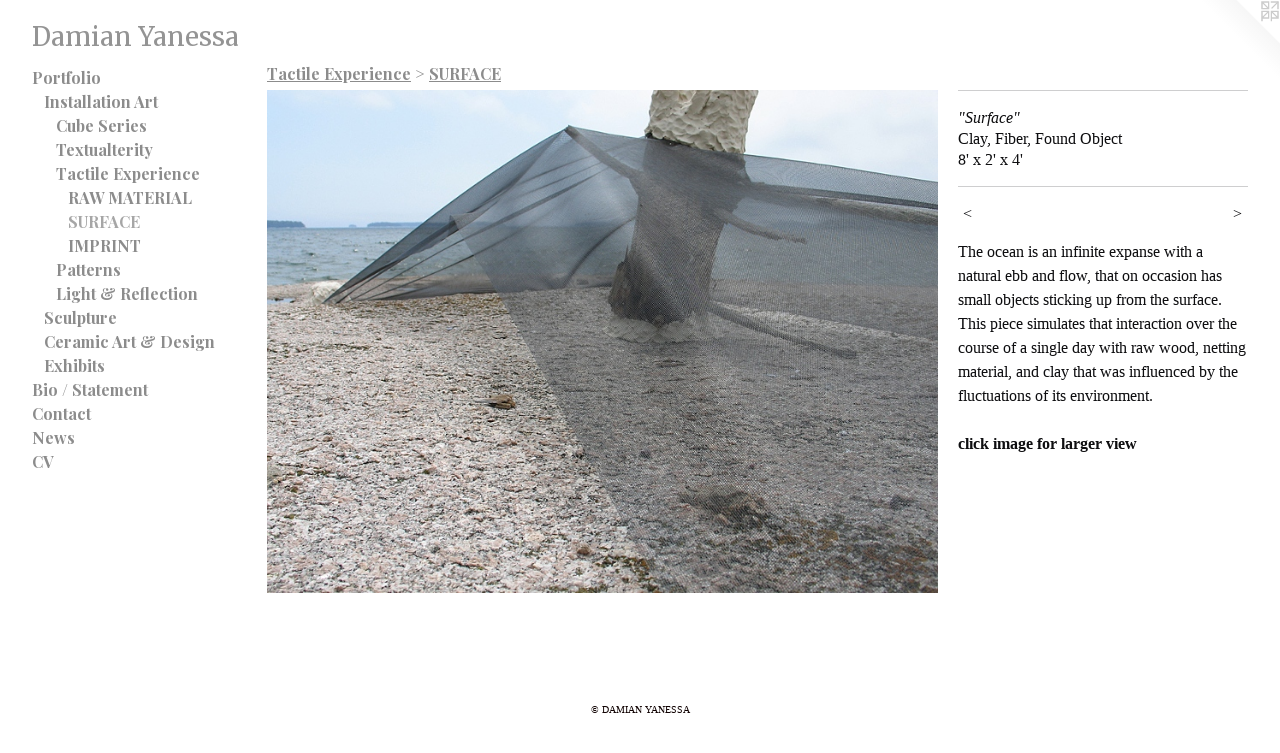

--- FILE ---
content_type: text/html;charset=utf-8
request_url: https://damianyanessa.com/artwork/1749732-%22Surface%22.html
body_size: 5515
content:
<!doctype html><html class="no-js a-image mobile-title-align--center has-mobile-menu-icon--left l-generic has-text-next-to-media p-artwork has-page-nav mobile-menu-align--center has-wall-text "><head><meta charset="utf-8" /><meta content="IE=edge" http-equiv="X-UA-Compatible" /><meta http-equiv="X-OPP-Site-Id" content="26335" /><meta http-equiv="X-OPP-Revision" content="454" /><meta http-equiv="X-OPP-Locke-Environment" content="production" /><meta http-equiv="X-OPP-Locke-Release" content="v0.0.141" /><title>Damian Yanessa</title><link rel="canonical" href="https://damianyanessa.com/artwork/1749732-%22Surface%22.html" /><meta content="website" property="og:type" /><meta property="og:url" content="https://damianyanessa.com/artwork/1749732-%22Surface%22.html" /><meta property="og:title" content="&quot;Surface&quot;" /><meta content="width=device-width, initial-scale=1" name="viewport" /><link type="text/css" rel="stylesheet" href="//cdnjs.cloudflare.com/ajax/libs/normalize/3.0.2/normalize.min.css" /><link type="text/css" rel="stylesheet" media="only all" href="//maxcdn.bootstrapcdn.com/font-awesome/4.3.0/css/font-awesome.min.css" /><link type="text/css" rel="stylesheet" media="not all and (min-device-width: 600px) and (min-device-height: 600px)" href="/release/locke/production/v0.0.141/css/small.css" /><link type="text/css" rel="stylesheet" media="only all and (min-device-width: 600px) and (min-device-height: 600px)" href="/release/locke/production/v0.0.141/css/large-generic.css" /><link type="text/css" rel="stylesheet" media="not all and (min-device-width: 600px) and (min-device-height: 600px)" href="/r17674523640000000454/css/small-site.css" /><link type="text/css" rel="stylesheet" media="only all and (min-device-width: 600px) and (min-device-height: 600px)" href="/r17674523640000000454/css/large-site.css" /><link type="text/css" rel="stylesheet" media="only all and (min-device-width: 600px) and (min-device-height: 600px)" href="//fonts.googleapis.com/css?family=Merriweather" /><link type="text/css" rel="stylesheet" media="only all and (min-device-width: 600px) and (min-device-height: 600px)" href="//fonts.googleapis.com/css?family=Playfair+Display:700" /><link type="text/css" rel="stylesheet" media="not all and (min-device-width: 600px) and (min-device-height: 600px)" href="//fonts.googleapis.com/css?family=Playfair+Display:700&amp;text=MENUHomePrtfliB%20%2FSanCcwsV" /><link type="text/css" rel="stylesheet" media="not all and (min-device-width: 600px) and (min-device-height: 600px)" href="//fonts.googleapis.com/css?family=Merriweather&amp;text=Damin%20Yes" /><script>window.OPP = window.OPP || {};
OPP.modernMQ = 'only all';
OPP.smallMQ = 'not all and (min-device-width: 600px) and (min-device-height: 600px)';
OPP.largeMQ = 'only all and (min-device-width: 600px) and (min-device-height: 600px)';
OPP.downURI = '/x/3/3/5/26335/.down';
OPP.gracePeriodURI = '/x/3/3/5/26335/.grace_period';
OPP.imgL = function (img) {
  !window.lazySizes && img.onerror();
};
OPP.imgE = function (img) {
  img.onerror = img.onload = null;
  img.src = img.getAttribute('data-src');
  //img.srcset = img.getAttribute('data-srcset');
};</script><script src="/release/locke/production/v0.0.141/js/modernizr.js"></script><script src="/release/locke/production/v0.0.141/js/masonry.js"></script><script src="/release/locke/production/v0.0.141/js/respimage.js"></script><script src="/release/locke/production/v0.0.141/js/ls.aspectratio.js"></script><script src="/release/locke/production/v0.0.141/js/lazysizes.js"></script><script src="/release/locke/production/v0.0.141/js/large.js"></script><script src="/release/locke/production/v0.0.141/js/hammer.js"></script><script>if (!Modernizr.mq('only all')) { document.write('<link type="text/css" rel="stylesheet" href="/release/locke/production/v0.0.141/css/minimal.css">') }</script><meta name="google-site-verification" content="d-lipnDlyy2UATZk3DFHYYMSTw8ivTideEnSiG8B_jM" /><style>.media-max-width {
  display: block;
}

@media (min-height: 753px) {

  .media-max-width {
    max-width: 784.0px;
  }

}

@media (max-height: 753px) {

  .media-max-width {
    max-width: 104.0vh;
  }

}</style><script>(function(i,s,o,g,r,a,m){i['GoogleAnalyticsObject']=r;i[r]=i[r]||function(){
(i[r].q=i[r].q||[]).push(arguments)},i[r].l=1*new Date();a=s.createElement(o),
m=s.getElementsByTagName(o)[0];a.async=1;a.src=g;m.parentNode.insertBefore(a,m)
})(window,document,'script','//www.google-analytics.com/analytics.js','ga');
ga('create', 'UA-20918950-1', 'auto');
ga('send', 'pageview');</script></head><body><a class=" logo hidden--small" href="http://otherpeoplespixels.com/ref/damianyanessa.com" title="Website by OtherPeoplesPixels" target="_blank"></a><header id="header"><a class=" site-title" href="/home.html"><span class=" site-title-text u-break-word">Damian Yanessa</span><div class=" site-title-media"></div></a><a id="mobile-menu-icon" class="mobile-menu-icon hidden--no-js hidden--large"><svg viewBox="0 0 21 17" width="21" height="17" fill="currentColor"><rect x="0" y="0" width="21" height="3" rx="0"></rect><rect x="0" y="7" width="21" height="3" rx="0"></rect><rect x="0" y="14" width="21" height="3" rx="0"></rect></svg></a></header><nav class=" hidden--large"><ul class=" site-nav"><li class="nav-item nav-home "><a class="nav-link " href="/home.html">Home</a></li><li class="nav-item expanded nav-museum "><a class="nav-link " href="/section/206006.html">Portfolio</a><ul><li class="nav-item expanded nav-museum "><a class="nav-link " href="/section/206026-Installation%20Art.html">Installation Art</a><ul><li class="nav-item expanded nav-museum "><a class="nav-link " href="/section/545887-Cube%20Series.html">Cube Series</a><ul><li class="nav-gallery nav-item "><a class="nav-link " href="/section/206881-CUBE%20I.html">CUBE I</a></li><li class="nav-gallery nav-item "><a class="nav-link " href="/section/206883-CUBE%20II.html">CUBE II</a></li><li class="nav-gallery nav-item "><a class="nav-link " href="/section/242504-CUBE%20III.html">CUBE III</a></li></ul></li><li class="nav-item expanded nav-museum "><a class="nav-link " href="/section/545888-Textualterity.html">Textualterity</a><ul><li class="nav-gallery nav-item "><a class="nav-link " href="/section/206147-INDIVIDUAL.html">INDIVIDUAL</a></li><li class="nav-gallery nav-item "><a class="nav-link " href="/section/206284-MASS%20PRODUCTION.html">MASS PRODUCTION</a></li><li class="nav-gallery nav-item "><a class="nav-link " href="/section/206192-CORRIDOR.html">CORRIDOR</a></li><li class="nav-gallery nav-item "><a class="nav-link " href="/section/206406-POPULACE.html">POPULACE</a></li><li class="nav-gallery nav-item "><a class="nav-link " href="/section/206290-PUSH%20%26%20PULL.html">PUSH &amp; PULL</a></li></ul></li><li class="nav-item expanded nav-museum "><a class="nav-link " href="/section/545893-Tactile%20Experience.html">Tactile Experience</a><ul><li class="nav-gallery nav-item expanded "><a class="nav-link " href="/section/206078-RAW%20MATERIAL.html">RAW MATERIAL</a></li><li class="nav-gallery nav-item expanded "><a class="selected nav-link " href="/section/206285-SURFACE.html">SURFACE</a></li><li class="nav-gallery nav-item expanded "><a class="nav-link " href="/section/206310-IMPRINT.html">IMPRINT</a></li></ul></li><li class="nav-item expanded nav-museum "><a class="nav-link " href="/section/545894-Patterns.html">Patterns</a><ul><li class="nav-gallery nav-item "><a class="nav-link " href="/section/206208-DISSOLVE.html">DISSOLVE</a></li><li class="nav-gallery nav-item "><a class="nav-link " href="/section/207545-STORE%20FRONT.html">STORE FRONT</a></li></ul></li><li class="nav-item expanded nav-museum "><a class="nav-link " href="/section/545895-Light%20%26%20Reflection.html">Light &amp; Reflection</a><ul><li class="nav-gallery nav-item "><a class="nav-link " href="/section/206340-WHEEL.html">WHEEL</a></li><li class="nav-gallery nav-item "><a class="nav-link " href="/section/206390-VIRTUAL%20SPACE.html">VIRTUAL SPACE</a></li><li class="nav-gallery nav-item "><a class="nav-link " href="/section/208070-SUN%20REFLECTOR.html">SUN REFLECTOR</a></li><li class="nav-gallery nav-item "><a class="nav-link " href="/section/242496-STONEWALL.html">STONEWALL</a></li></ul></li></ul></li><li class="nav-item expanded nav-museum "><a class="nav-link " href="/section/206027-Sculpture.html">Sculpture</a><ul><li class="nav-item nav-museum "><a class="nav-link " href="/section/545889-Sketches.html">Sketches</a><ul><li class="nav-gallery nav-item "><a class="nav-link " href="/section/206308-SERVING%20TRAY.html">SERVING TRAY</a></li><li class="nav-gallery nav-item "><a class="nav-link " href="/artwork/1748051-%22Wrapped%20Bottles%22.html">WRAPPED BOTTLES</a></li><li class="nav-gallery nav-item "><a class="nav-link " href="/section/206071-CD%20CASE.html">CD CASE</a></li><li class="nav-gallery nav-item "><a class="nav-link " href="/section/206215-OPEN%20BOOK.html">OPEN BOOK</a></li><li class="nav-gallery nav-item "><a class="nav-link " href="/section/258733-ADRIFT.html">ADRIFT</a></li><li class="nav-gallery nav-item "><a class="nav-link " href="/section/298461-HEAVY.html">HEAVY</a></li><li class="nav-gallery nav-item "><a class="nav-link " href="/section/298628-TENSION.html">TENSION</a></li><li class="nav-gallery nav-item "><a class="nav-link " href="/section/206347-TIME.html">TIME</a></li><li class="nav-gallery nav-item "><a class="nav-link " href="/section/247451-VEIL.html">VEIL</a></li><li class="nav-gallery nav-item "><a class="nav-link " href="/section/208078-BLACK%20BALL.html">BLACK BALL</a></li><li class="nav-gallery nav-item "><a class="nav-link " href="/section/208077-MAP.html">MAP</a></li><li class="nav-gallery nav-item "><a class="nav-link " href="/section/247452-LAMP.html">LAMP</a></li></ul></li><li class="nav-item nav-museum "><a class="nav-link " href="/section/545890-Etheriality.html">Etheriality</a><ul><li class="nav-gallery nav-item "><a class="nav-link " href="/section/206403-SPHERE.html">SPHERE</a></li><li class="nav-gallery nav-item "><a class="nav-link " href="/section/206302-CONVERGENCE.html">CONVERGENCE</a></li><li class="nav-gallery nav-item "><a class="nav-link " href="/section/206397-EXPANSE.html">EXPANSE</a></li><li class="nav-gallery nav-item "><a class="nav-link " href="/section/206142-TOTEMIC.html">TOTEMIC</a></li></ul></li><li class="nav-item nav-museum "><a class="nav-link " href="/section/545891-Origin%20%26%20Exit.html">Origin &amp; Exit</a><ul><li class="nav-gallery nav-item "><a class="nav-link " href="/section/206196-DRIFT.html">DRIFT</a></li><li class="nav-gallery nav-item "><a class="nav-link " href="/section/206133-THE%20GAZE.html">THE GAZE</a></li><li class="nav-gallery nav-item "><a class="nav-link " href="/section/206320-EXIT.html">EXIT</a></li><li class="nav-gallery nav-item "><a class="nav-link " href="/section/206286-MOUNTAIN.html">MOUNTAIN</a></li></ul></li><li class="nav-item nav-museum "><a class="nav-link " href="/section/545892-Material%20Transitions.html">Material Transitions</a><ul><li class="nav-gallery nav-item "><a class="nav-link " href="/section/219799-FOUNDATIONS.html">FOUNDATIONS</a></li><li class="nav-gallery nav-item "><a class="nav-link " href="/section/206070-MANTLE.html">MANTLE</a></li><li class="nav-gallery nav-item "><a class="nav-link " href="/section/206346-BIRTH.html">BIRTH</a></li><li class="nav-gallery nav-item "><a class="nav-link " href="/section/206221-RENEWAL.html">RENEWAL</a></li><li class="nav-gallery nav-item "><a class="nav-link " href="/section/206220-NETWORK%20SECURITY.html">NETWORK SECURITY</a></li></ul></li></ul></li><li class="nav-item expanded nav-museum "><a class="nav-link " href="/section/206028-Ceramic%20Art%20%26%20Design.html">Ceramic Art &amp; Design</a><ul><li class="nav-gallery nav-item "><a class="nav-link " href="/section/206038-VESSELS.html">VESSELS</a></li><li class="nav-gallery nav-item "><a class="nav-link " href="/section/206037-CLASSICISM.html">CLASSICISM</a></li><li class="nav-item nav-museum "><a class="nav-link " href="/section/206036-SCULPTURE.html">SCULPTURE</a><ul><li class="nav-gallery nav-item "><a class="nav-link " href="/section/206033-PICASSO%27S%20INSTRUMENT.html">PICASSO'S INSTRUMENT</a></li><li class="nav-gallery nav-item "><a class="nav-link " href="/section/206032-NAVIGATOR.html">NAVIGATOR</a></li><li class="nav-gallery nav-item "><a class="nav-link " href="/section/206034-SHIFTING%20CYLINDER.html">SHIFTING CYLINDER</a></li><li class="nav-gallery nav-item "><a class="nav-link " href="/section/206058-THE%20QUEEN.html">THE QUEEN</a></li><li class="nav-gallery nav-item "><a class="nav-link " href="/section/206059-ANTENNA.html">ANTENNA</a></li><li class="nav-gallery nav-item "><a class="nav-link " href="/section/206060-WEATHER%20STATION.html">WEATHER STATION</a></li><li class="nav-gallery nav-item "><a class="nav-link " href="/section/206062-PIPELINE.html">PIPELINE</a></li><li class="nav-gallery nav-item "><a class="nav-link " href="/section/206063-NETWORK.html">NETWORK</a></li><li class="nav-gallery nav-item "><a class="nav-link " href="/section/208074-TOWER.html">TOWER</a></li><li class="nav-gallery nav-item "><a class="nav-link " href="/section/206064-CASCADE.html">CASCADE</a></li><li class="nav-gallery nav-item "><a class="nav-link " href="/section/206067-CAVERN.html">CAVERN</a></li><li class="nav-gallery nav-item "><a class="nav-link " href="/section/206068-REVOLVE.html">REVOLVE</a></li></ul></li><li class="nav-gallery nav-item "><a class="nav-link " href="/section/207719-BRICK%20PROJECT.html">BRICK PROJECT</a></li></ul></li><li class="nav-item expanded nav-museum "><a class="nav-link " href="/section/208320-Exhibits.html">Exhibits</a><ul><li class="nav-item nav-museum "><a class="nav-link " href="/section/291805-Platforms%5f%5f%5f%5f%5f%5f%5f%5f%5f%5f%5f%5f%5f%5f%5f%5f%5f%5f%5f%5f%5f%5f%5f%5f%5f%5f%5f%5f%5f%5f%5f%5f%5f%5f2012.html">Platforms
__________________________________
2012</a><ul><li class="nav-gallery nav-item "><a class="nav-link " href="/section/329779-Platforms%20Catalog.html">Platforms Catalog</a></li><li class="nav-gallery nav-item "><a class="nav-link " href="/section/2918050000000.html">More Platforms
__________________________________
2012</a></li></ul></li><li class="nav-item nav-museum "><a class="nav-link " href="/section/208458-Catagenesis%5f%5f%5f%5f%5f%5f%5f%5f%5f%5f%5f%5f%5f%5f%5f%5f%5f%5f%5f%5f%5f%5f%5f%5f%5f%5f%5f%5f%5f%5f%5f%5f%5f%5f2012.html">Catagenesis
__________________________________
2012</a><ul><li class="nav-gallery nav-item "><a class="nav-link " href="/section/328640-Catagenesis%20Catalog.html">Catagenesis Catalog</a></li><li class="nav-gallery nav-item "><a class="nav-link " href="/section/2084580000000.html">More Catagenesis
__________________________________
2012</a></li></ul></li><li class="nav-gallery nav-item "><a class="nav-link " href="/section/312981-Art%20in%20Motion%5f%5f%5f%5f%5f%5f%5f%5f%5f%5f%5f%5f%5f%5f%5f%5f%5f%5f%5f%5f%5f%5f%5f%5f%5f%5f%5f%5f%5f%5f%5f%5f%5f%5f2012.html">Art in Motion
__________________________________
2012</a></li><li class="nav-item nav-museum "><a class="nav-link " href="/section/247509-Shifting%20Ground%5f%5f%5f%5f%5f%5f%5f%5f%5f%5f%5f%5f%5f%5f%5f%5f%5f%5f%5f%5f%5f%5f%5f%5f%5f%5f%5f%5f%5f%5f%5f%5f%5f%5f2012.html">Shifting Ground
__________________________________
2012</a><ul><li class="nav-gallery nav-item "><a class="nav-link " href="/section/328648-Press%20Release%3a.html">Press Release:</a></li><li class="nav-gallery nav-item "><a class="nav-link " href="/section/2475090000000.html">More Shifting Ground
__________________________________
2012</a></li></ul></li><li class="nav-gallery nav-item "><a class="nav-link " href="/section/208328-Art%20and%20Nature%3a%20Reflections%20on%20the%20Sublime%5f%5f%5f%5f%5f%5f%5f%5f%5f%5f%5f%5f%5f%5f%5f%5f%5f%5f%5f%5f%5f%5f%5f%5f%5f%5f%5f%5f%5f%5f%5f%5f%5f%5f2011.html">Art and Nature: Reflections on the Sublime
__________________________________
2011</a></li><li class="nav-gallery nav-item "><a class="nav-link " href="/section/247507-By%20the%20Numbers%5f%5f%5f%5f%5f%5f%5f%5f%5f%5f%5f%5f%5f%5f%5f%5f%5f%5f%5f%5f%5f%5f%5f%5f%5f%5f%5f%5f%5f%5f%5f%5f%5f%5f2011.html">By the Numbers
__________________________________
2011</a></li><li class="nav-gallery nav-item "><a class="nav-link " href="/section/242370-SuperSize%3a%20Bigger%20is%20Better%3f%5f%5f%5f%5f%5f%5f%5f%5f%5f%5f%5f%5f%5f%5f%5f%5f%5f%5f%5f%5f%5f%5f%5f%5f%5f2011.html">SuperSize: Bigger is Better?
_________________________
2011</a></li><li class="nav-gallery nav-item "><a class="nav-link " href="/section/229235-Borrowed%20from%20Reality%5f%5f%5f%5f%5f%5f%5f%5f%5f%5f%5f%5f%5f%5f%5f%5f%5f%5f%5f%5f%5f2011.html">Borrowed from Reality
_____________________
2011</a></li><li class="nav-gallery nav-item "><a class="nav-link " href="/section/208435-Dimensions%3a%20Tallahassee%20International%5f%5f%5f%5f%5f%5f%5f%5f%5f%5f%5f%5f%5f%5f%5f%5f%5f%5f%5f%5f%5f%5f%5f%5f%5f%5f%5f%5f%5f%5f%5f%5f%5f%5f%5f%5f2010.html">Dimensions: Tallahassee International
____________________________________
2010</a></li><li class="nav-gallery nav-item "><a class="nav-link " href="/section/208444-Sensory%20Overload%5f%5f%5f%5f%5f%5f%5f%5f%5f%5f%5f%5f%5f%5f%5f%5f%5f%5f%5f%5f%5f%5f%5f%5f%5f%5f%5f%5f%5f%5f%5f%5f%5f%5f%5f%5f2010.html">Sensory Overload
____________________________________
2010</a></li><li class="nav-gallery nav-item "><a class="nav-link " href="/section/208438-Abstract%20Realities%5f%5f%5f%5f%5f%5f%5f%5f%5f%5f%5f%5f%5f%5f%5f%5f%5f%5f%5f%5f%5f%5f%5f%5f%5f%5f%5f%5f%5f%5f%5f%5f%5f%5f%5f%5f2010.html">Abstract Realities
____________________________________
2010</a></li><li class="nav-gallery nav-item "><a class="nav-link " href="/section/208338-G40%5f%5f%5f%5f%5f%5f%5f%5f%5f%5f%5f%5f%5f%5f%5f%5f%5f%5f%5f%5f%5f%5f%5f%5f%5f%5f%5f%5f%5f%5f%5f%5f%5f%5f%5f%5f2010.html">G40
____________________________________
2010</a></li><li class="nav-gallery nav-item "><a class="nav-link " href="/section/208457-Conduit%5f%5f%5f%5f%5f%5f%5f%5f%5f%5f%5f%5f%5f%5f%5f%5f%5f%5f%5f%5f%5f%5f%5f%5f%5f%5f%5f%5f%5f%5f%5f%5f%5f%5f%5f%5f2009.html">Conduit
____________________________________
2009</a></li><li class="nav-gallery nav-item "><a class="nav-link " href="/artwork/1768497-Reconcilliation%5f%5f%5f%5f%5f%5f%5f%5f%5f%5f%5f%5f%5f%5f%5f%5f%5f%5f%5f%5f%5f%5f%5f%5f%5f%5f%5f%5f%5f%5f%5f%5f%5f%5f%5f%5f.html">Reconcilliation
____________________________________
2009</a></li><li class="nav-gallery nav-item "><a class="nav-link " href="/section/208772-Inlight%20Richmond%5f%5f%5f%5f%5f%5f%5f%5f%5f%5f%5f%5f%5f%5f%5f%5f%5f%5f%5f%5f%5f%5f%5f%5f%5f%5f%5f%5f%5f%5f%5f%5f%5f%5f%5f%5f2008.html">Inlight Richmond
____________________________________
2008</a></li><li class="nav-gallery nav-item "><a class="nav-link " href="/section/208777-The%20Five%20Senses%5f%5f%5f%5f%5f%5f%5f%5f%5f%5f%5f%5f%5f%5f%5f%5f%5f%5f%5f%5f%5f%5f%5f%5f%5f%5f%5f%5f%5f%5f%5f%5f%5f%5f%5f%5f2008.html">The Five Senses
____________________________________
2008</a></li><li class="nav-gallery nav-item "><a class="nav-link " href="/section/208776-LaGrange%20National%5f%5f%5f%5f%5f%5f%5f%5f%5f%5f%5f%5f%5f%5f%5f%5f%5f%5f%5f%5f%5f%5f%5f%5f%5f%5f%5f%5f%5f%5f%5f%5f%5f%5f%5f%5f2008.html">LaGrange National
____________________________________
2008</a></li><li class="nav-gallery nav-item "><a class="nav-link " href="/section/208773-Art%20on%20a%20Pedestal%5f%5f%5f%5f%5f%5f%5f%5f%5f%5f%5f%5f%5f%5f%5f%5f%5f%5f%5f%5f%5f%5f%5f%5f%5f%5f%5f%5f%5f%5f%5f%5f%5f%5f%5f%5f2008.html">Art on a Pedestal
____________________________________
2008</a></li><li class="nav-gallery nav-item "><a class="nav-link " href="/section/208778-Origins%5f%5f%5f%5f%5f%5f%5f%5f%5f%5f%5f%5f%5f%5f%5f%5f%5f%5f%5f%5f%5f%5f%5f%5f%5f%5f%5f%5f%5f%5f%5f%5f%5f%5f%5f%5f2008.html">Origins
____________________________________
2008</a></li><li class="nav-gallery nav-item "><a class="nav-link " href="/section/208779-Internal%20Illumination%5f%5f%5f%5f%5f%5f%5f%5f%5f%5f%5f%5f%5f%5f%5f%5f%5f%5f%5f%5f%5f%5f%5f%5f%5f%5f%5f%5f%5f%5f%5f%5f%5f%5f%5f%5f2008.html">Internal Illumination
____________________________________
2008</a></li><li class="nav-gallery nav-item "><a class="nav-link " href="/section/208855-Ethereality%5f%5f%5f%5f%5f%5f%5f%5f%5f%5f%5f%5f%5f%5f%5f%5f%5f%5f%5f%5f%5f%5f%5f%5f%5f%5f%5f%5f%5f%5f%5f%5f%5f%5f%5f%5f2007.html">Ethereality
____________________________________
2007</a></li></ul></li></ul></li><li class="nav-news nav-item "><a class="nav-link " href="/news.html">Bio / Statement</a></li><li class="nav-item nav-contact "><a class="nav-link " href="/contact.html">Contact</a></li><li class="nav-links nav-item "><a class="nav-link " href="/links.html">News</a></li><li class="nav-pdf nav-item "><a target="_blank" class="nav-link " href="//img-cache.oppcdn.com/fixed/26335/resume.pdf">CV</a></li></ul></nav><div class=" content"><nav class=" hidden--small" id="nav"><header><a class=" site-title" href="/home.html"><span class=" site-title-text u-break-word">Damian Yanessa</span><div class=" site-title-media"></div></a></header><ul class=" site-nav"><li class="nav-item nav-home "><a class="nav-link " href="/home.html">Home</a></li><li class="nav-item expanded nav-museum "><a class="nav-link " href="/section/206006.html">Portfolio</a><ul><li class="nav-item expanded nav-museum "><a class="nav-link " href="/section/206026-Installation%20Art.html">Installation Art</a><ul><li class="nav-item expanded nav-museum "><a class="nav-link " href="/section/545887-Cube%20Series.html">Cube Series</a><ul><li class="nav-gallery nav-item "><a class="nav-link " href="/section/206881-CUBE%20I.html">CUBE I</a></li><li class="nav-gallery nav-item "><a class="nav-link " href="/section/206883-CUBE%20II.html">CUBE II</a></li><li class="nav-gallery nav-item "><a class="nav-link " href="/section/242504-CUBE%20III.html">CUBE III</a></li></ul></li><li class="nav-item expanded nav-museum "><a class="nav-link " href="/section/545888-Textualterity.html">Textualterity</a><ul><li class="nav-gallery nav-item "><a class="nav-link " href="/section/206147-INDIVIDUAL.html">INDIVIDUAL</a></li><li class="nav-gallery nav-item "><a class="nav-link " href="/section/206284-MASS%20PRODUCTION.html">MASS PRODUCTION</a></li><li class="nav-gallery nav-item "><a class="nav-link " href="/section/206192-CORRIDOR.html">CORRIDOR</a></li><li class="nav-gallery nav-item "><a class="nav-link " href="/section/206406-POPULACE.html">POPULACE</a></li><li class="nav-gallery nav-item "><a class="nav-link " href="/section/206290-PUSH%20%26%20PULL.html">PUSH &amp; PULL</a></li></ul></li><li class="nav-item expanded nav-museum "><a class="nav-link " href="/section/545893-Tactile%20Experience.html">Tactile Experience</a><ul><li class="nav-gallery nav-item expanded "><a class="nav-link " href="/section/206078-RAW%20MATERIAL.html">RAW MATERIAL</a></li><li class="nav-gallery nav-item expanded "><a class="selected nav-link " href="/section/206285-SURFACE.html">SURFACE</a></li><li class="nav-gallery nav-item expanded "><a class="nav-link " href="/section/206310-IMPRINT.html">IMPRINT</a></li></ul></li><li class="nav-item expanded nav-museum "><a class="nav-link " href="/section/545894-Patterns.html">Patterns</a><ul><li class="nav-gallery nav-item "><a class="nav-link " href="/section/206208-DISSOLVE.html">DISSOLVE</a></li><li class="nav-gallery nav-item "><a class="nav-link " href="/section/207545-STORE%20FRONT.html">STORE FRONT</a></li></ul></li><li class="nav-item expanded nav-museum "><a class="nav-link " href="/section/545895-Light%20%26%20Reflection.html">Light &amp; Reflection</a><ul><li class="nav-gallery nav-item "><a class="nav-link " href="/section/206340-WHEEL.html">WHEEL</a></li><li class="nav-gallery nav-item "><a class="nav-link " href="/section/206390-VIRTUAL%20SPACE.html">VIRTUAL SPACE</a></li><li class="nav-gallery nav-item "><a class="nav-link " href="/section/208070-SUN%20REFLECTOR.html">SUN REFLECTOR</a></li><li class="nav-gallery nav-item "><a class="nav-link " href="/section/242496-STONEWALL.html">STONEWALL</a></li></ul></li></ul></li><li class="nav-item expanded nav-museum "><a class="nav-link " href="/section/206027-Sculpture.html">Sculpture</a><ul><li class="nav-item nav-museum "><a class="nav-link " href="/section/545889-Sketches.html">Sketches</a><ul><li class="nav-gallery nav-item "><a class="nav-link " href="/section/206308-SERVING%20TRAY.html">SERVING TRAY</a></li><li class="nav-gallery nav-item "><a class="nav-link " href="/artwork/1748051-%22Wrapped%20Bottles%22.html">WRAPPED BOTTLES</a></li><li class="nav-gallery nav-item "><a class="nav-link " href="/section/206071-CD%20CASE.html">CD CASE</a></li><li class="nav-gallery nav-item "><a class="nav-link " href="/section/206215-OPEN%20BOOK.html">OPEN BOOK</a></li><li class="nav-gallery nav-item "><a class="nav-link " href="/section/258733-ADRIFT.html">ADRIFT</a></li><li class="nav-gallery nav-item "><a class="nav-link " href="/section/298461-HEAVY.html">HEAVY</a></li><li class="nav-gallery nav-item "><a class="nav-link " href="/section/298628-TENSION.html">TENSION</a></li><li class="nav-gallery nav-item "><a class="nav-link " href="/section/206347-TIME.html">TIME</a></li><li class="nav-gallery nav-item "><a class="nav-link " href="/section/247451-VEIL.html">VEIL</a></li><li class="nav-gallery nav-item "><a class="nav-link " href="/section/208078-BLACK%20BALL.html">BLACK BALL</a></li><li class="nav-gallery nav-item "><a class="nav-link " href="/section/208077-MAP.html">MAP</a></li><li class="nav-gallery nav-item "><a class="nav-link " href="/section/247452-LAMP.html">LAMP</a></li></ul></li><li class="nav-item nav-museum "><a class="nav-link " href="/section/545890-Etheriality.html">Etheriality</a><ul><li class="nav-gallery nav-item "><a class="nav-link " href="/section/206403-SPHERE.html">SPHERE</a></li><li class="nav-gallery nav-item "><a class="nav-link " href="/section/206302-CONVERGENCE.html">CONVERGENCE</a></li><li class="nav-gallery nav-item "><a class="nav-link " href="/section/206397-EXPANSE.html">EXPANSE</a></li><li class="nav-gallery nav-item "><a class="nav-link " href="/section/206142-TOTEMIC.html">TOTEMIC</a></li></ul></li><li class="nav-item nav-museum "><a class="nav-link " href="/section/545891-Origin%20%26%20Exit.html">Origin &amp; Exit</a><ul><li class="nav-gallery nav-item "><a class="nav-link " href="/section/206196-DRIFT.html">DRIFT</a></li><li class="nav-gallery nav-item "><a class="nav-link " href="/section/206133-THE%20GAZE.html">THE GAZE</a></li><li class="nav-gallery nav-item "><a class="nav-link " href="/section/206320-EXIT.html">EXIT</a></li><li class="nav-gallery nav-item "><a class="nav-link " href="/section/206286-MOUNTAIN.html">MOUNTAIN</a></li></ul></li><li class="nav-item nav-museum "><a class="nav-link " href="/section/545892-Material%20Transitions.html">Material Transitions</a><ul><li class="nav-gallery nav-item "><a class="nav-link " href="/section/219799-FOUNDATIONS.html">FOUNDATIONS</a></li><li class="nav-gallery nav-item "><a class="nav-link " href="/section/206070-MANTLE.html">MANTLE</a></li><li class="nav-gallery nav-item "><a class="nav-link " href="/section/206346-BIRTH.html">BIRTH</a></li><li class="nav-gallery nav-item "><a class="nav-link " href="/section/206221-RENEWAL.html">RENEWAL</a></li><li class="nav-gallery nav-item "><a class="nav-link " href="/section/206220-NETWORK%20SECURITY.html">NETWORK SECURITY</a></li></ul></li></ul></li><li class="nav-item expanded nav-museum "><a class="nav-link " href="/section/206028-Ceramic%20Art%20%26%20Design.html">Ceramic Art &amp; Design</a><ul><li class="nav-gallery nav-item "><a class="nav-link " href="/section/206038-VESSELS.html">VESSELS</a></li><li class="nav-gallery nav-item "><a class="nav-link " href="/section/206037-CLASSICISM.html">CLASSICISM</a></li><li class="nav-item nav-museum "><a class="nav-link " href="/section/206036-SCULPTURE.html">SCULPTURE</a><ul><li class="nav-gallery nav-item "><a class="nav-link " href="/section/206033-PICASSO%27S%20INSTRUMENT.html">PICASSO'S INSTRUMENT</a></li><li class="nav-gallery nav-item "><a class="nav-link " href="/section/206032-NAVIGATOR.html">NAVIGATOR</a></li><li class="nav-gallery nav-item "><a class="nav-link " href="/section/206034-SHIFTING%20CYLINDER.html">SHIFTING CYLINDER</a></li><li class="nav-gallery nav-item "><a class="nav-link " href="/section/206058-THE%20QUEEN.html">THE QUEEN</a></li><li class="nav-gallery nav-item "><a class="nav-link " href="/section/206059-ANTENNA.html">ANTENNA</a></li><li class="nav-gallery nav-item "><a class="nav-link " href="/section/206060-WEATHER%20STATION.html">WEATHER STATION</a></li><li class="nav-gallery nav-item "><a class="nav-link " href="/section/206062-PIPELINE.html">PIPELINE</a></li><li class="nav-gallery nav-item "><a class="nav-link " href="/section/206063-NETWORK.html">NETWORK</a></li><li class="nav-gallery nav-item "><a class="nav-link " href="/section/208074-TOWER.html">TOWER</a></li><li class="nav-gallery nav-item "><a class="nav-link " href="/section/206064-CASCADE.html">CASCADE</a></li><li class="nav-gallery nav-item "><a class="nav-link " href="/section/206067-CAVERN.html">CAVERN</a></li><li class="nav-gallery nav-item "><a class="nav-link " href="/section/206068-REVOLVE.html">REVOLVE</a></li></ul></li><li class="nav-gallery nav-item "><a class="nav-link " href="/section/207719-BRICK%20PROJECT.html">BRICK PROJECT</a></li></ul></li><li class="nav-item expanded nav-museum "><a class="nav-link " href="/section/208320-Exhibits.html">Exhibits</a><ul><li class="nav-item nav-museum "><a class="nav-link " href="/section/291805-Platforms%5f%5f%5f%5f%5f%5f%5f%5f%5f%5f%5f%5f%5f%5f%5f%5f%5f%5f%5f%5f%5f%5f%5f%5f%5f%5f%5f%5f%5f%5f%5f%5f%5f%5f2012.html">Platforms
__________________________________
2012</a><ul><li class="nav-gallery nav-item "><a class="nav-link " href="/section/329779-Platforms%20Catalog.html">Platforms Catalog</a></li><li class="nav-gallery nav-item "><a class="nav-link " href="/section/2918050000000.html">More Platforms
__________________________________
2012</a></li></ul></li><li class="nav-item nav-museum "><a class="nav-link " href="/section/208458-Catagenesis%5f%5f%5f%5f%5f%5f%5f%5f%5f%5f%5f%5f%5f%5f%5f%5f%5f%5f%5f%5f%5f%5f%5f%5f%5f%5f%5f%5f%5f%5f%5f%5f%5f%5f2012.html">Catagenesis
__________________________________
2012</a><ul><li class="nav-gallery nav-item "><a class="nav-link " href="/section/328640-Catagenesis%20Catalog.html">Catagenesis Catalog</a></li><li class="nav-gallery nav-item "><a class="nav-link " href="/section/2084580000000.html">More Catagenesis
__________________________________
2012</a></li></ul></li><li class="nav-gallery nav-item "><a class="nav-link " href="/section/312981-Art%20in%20Motion%5f%5f%5f%5f%5f%5f%5f%5f%5f%5f%5f%5f%5f%5f%5f%5f%5f%5f%5f%5f%5f%5f%5f%5f%5f%5f%5f%5f%5f%5f%5f%5f%5f%5f2012.html">Art in Motion
__________________________________
2012</a></li><li class="nav-item nav-museum "><a class="nav-link " href="/section/247509-Shifting%20Ground%5f%5f%5f%5f%5f%5f%5f%5f%5f%5f%5f%5f%5f%5f%5f%5f%5f%5f%5f%5f%5f%5f%5f%5f%5f%5f%5f%5f%5f%5f%5f%5f%5f%5f2012.html">Shifting Ground
__________________________________
2012</a><ul><li class="nav-gallery nav-item "><a class="nav-link " href="/section/328648-Press%20Release%3a.html">Press Release:</a></li><li class="nav-gallery nav-item "><a class="nav-link " href="/section/2475090000000.html">More Shifting Ground
__________________________________
2012</a></li></ul></li><li class="nav-gallery nav-item "><a class="nav-link " href="/section/208328-Art%20and%20Nature%3a%20Reflections%20on%20the%20Sublime%5f%5f%5f%5f%5f%5f%5f%5f%5f%5f%5f%5f%5f%5f%5f%5f%5f%5f%5f%5f%5f%5f%5f%5f%5f%5f%5f%5f%5f%5f%5f%5f%5f%5f2011.html">Art and Nature: Reflections on the Sublime
__________________________________
2011</a></li><li class="nav-gallery nav-item "><a class="nav-link " href="/section/247507-By%20the%20Numbers%5f%5f%5f%5f%5f%5f%5f%5f%5f%5f%5f%5f%5f%5f%5f%5f%5f%5f%5f%5f%5f%5f%5f%5f%5f%5f%5f%5f%5f%5f%5f%5f%5f%5f2011.html">By the Numbers
__________________________________
2011</a></li><li class="nav-gallery nav-item "><a class="nav-link " href="/section/242370-SuperSize%3a%20Bigger%20is%20Better%3f%5f%5f%5f%5f%5f%5f%5f%5f%5f%5f%5f%5f%5f%5f%5f%5f%5f%5f%5f%5f%5f%5f%5f%5f%5f2011.html">SuperSize: Bigger is Better?
_________________________
2011</a></li><li class="nav-gallery nav-item "><a class="nav-link " href="/section/229235-Borrowed%20from%20Reality%5f%5f%5f%5f%5f%5f%5f%5f%5f%5f%5f%5f%5f%5f%5f%5f%5f%5f%5f%5f%5f2011.html">Borrowed from Reality
_____________________
2011</a></li><li class="nav-gallery nav-item "><a class="nav-link " href="/section/208435-Dimensions%3a%20Tallahassee%20International%5f%5f%5f%5f%5f%5f%5f%5f%5f%5f%5f%5f%5f%5f%5f%5f%5f%5f%5f%5f%5f%5f%5f%5f%5f%5f%5f%5f%5f%5f%5f%5f%5f%5f%5f%5f2010.html">Dimensions: Tallahassee International
____________________________________
2010</a></li><li class="nav-gallery nav-item "><a class="nav-link " href="/section/208444-Sensory%20Overload%5f%5f%5f%5f%5f%5f%5f%5f%5f%5f%5f%5f%5f%5f%5f%5f%5f%5f%5f%5f%5f%5f%5f%5f%5f%5f%5f%5f%5f%5f%5f%5f%5f%5f%5f%5f2010.html">Sensory Overload
____________________________________
2010</a></li><li class="nav-gallery nav-item "><a class="nav-link " href="/section/208438-Abstract%20Realities%5f%5f%5f%5f%5f%5f%5f%5f%5f%5f%5f%5f%5f%5f%5f%5f%5f%5f%5f%5f%5f%5f%5f%5f%5f%5f%5f%5f%5f%5f%5f%5f%5f%5f%5f%5f2010.html">Abstract Realities
____________________________________
2010</a></li><li class="nav-gallery nav-item "><a class="nav-link " href="/section/208338-G40%5f%5f%5f%5f%5f%5f%5f%5f%5f%5f%5f%5f%5f%5f%5f%5f%5f%5f%5f%5f%5f%5f%5f%5f%5f%5f%5f%5f%5f%5f%5f%5f%5f%5f%5f%5f2010.html">G40
____________________________________
2010</a></li><li class="nav-gallery nav-item "><a class="nav-link " href="/section/208457-Conduit%5f%5f%5f%5f%5f%5f%5f%5f%5f%5f%5f%5f%5f%5f%5f%5f%5f%5f%5f%5f%5f%5f%5f%5f%5f%5f%5f%5f%5f%5f%5f%5f%5f%5f%5f%5f2009.html">Conduit
____________________________________
2009</a></li><li class="nav-gallery nav-item "><a class="nav-link " href="/artwork/1768497-Reconcilliation%5f%5f%5f%5f%5f%5f%5f%5f%5f%5f%5f%5f%5f%5f%5f%5f%5f%5f%5f%5f%5f%5f%5f%5f%5f%5f%5f%5f%5f%5f%5f%5f%5f%5f%5f%5f.html">Reconcilliation
____________________________________
2009</a></li><li class="nav-gallery nav-item "><a class="nav-link " href="/section/208772-Inlight%20Richmond%5f%5f%5f%5f%5f%5f%5f%5f%5f%5f%5f%5f%5f%5f%5f%5f%5f%5f%5f%5f%5f%5f%5f%5f%5f%5f%5f%5f%5f%5f%5f%5f%5f%5f%5f%5f2008.html">Inlight Richmond
____________________________________
2008</a></li><li class="nav-gallery nav-item "><a class="nav-link " href="/section/208777-The%20Five%20Senses%5f%5f%5f%5f%5f%5f%5f%5f%5f%5f%5f%5f%5f%5f%5f%5f%5f%5f%5f%5f%5f%5f%5f%5f%5f%5f%5f%5f%5f%5f%5f%5f%5f%5f%5f%5f2008.html">The Five Senses
____________________________________
2008</a></li><li class="nav-gallery nav-item "><a class="nav-link " href="/section/208776-LaGrange%20National%5f%5f%5f%5f%5f%5f%5f%5f%5f%5f%5f%5f%5f%5f%5f%5f%5f%5f%5f%5f%5f%5f%5f%5f%5f%5f%5f%5f%5f%5f%5f%5f%5f%5f%5f%5f2008.html">LaGrange National
____________________________________
2008</a></li><li class="nav-gallery nav-item "><a class="nav-link " href="/section/208773-Art%20on%20a%20Pedestal%5f%5f%5f%5f%5f%5f%5f%5f%5f%5f%5f%5f%5f%5f%5f%5f%5f%5f%5f%5f%5f%5f%5f%5f%5f%5f%5f%5f%5f%5f%5f%5f%5f%5f%5f%5f2008.html">Art on a Pedestal
____________________________________
2008</a></li><li class="nav-gallery nav-item "><a class="nav-link " href="/section/208778-Origins%5f%5f%5f%5f%5f%5f%5f%5f%5f%5f%5f%5f%5f%5f%5f%5f%5f%5f%5f%5f%5f%5f%5f%5f%5f%5f%5f%5f%5f%5f%5f%5f%5f%5f%5f%5f2008.html">Origins
____________________________________
2008</a></li><li class="nav-gallery nav-item "><a class="nav-link " href="/section/208779-Internal%20Illumination%5f%5f%5f%5f%5f%5f%5f%5f%5f%5f%5f%5f%5f%5f%5f%5f%5f%5f%5f%5f%5f%5f%5f%5f%5f%5f%5f%5f%5f%5f%5f%5f%5f%5f%5f%5f2008.html">Internal Illumination
____________________________________
2008</a></li><li class="nav-gallery nav-item "><a class="nav-link " href="/section/208855-Ethereality%5f%5f%5f%5f%5f%5f%5f%5f%5f%5f%5f%5f%5f%5f%5f%5f%5f%5f%5f%5f%5f%5f%5f%5f%5f%5f%5f%5f%5f%5f%5f%5f%5f%5f%5f%5f2007.html">Ethereality
____________________________________
2007</a></li></ul></li></ul></li><li class="nav-news nav-item "><a class="nav-link " href="/news.html">Bio / Statement</a></li><li class="nav-item nav-contact "><a class="nav-link " href="/contact.html">Contact</a></li><li class="nav-links nav-item "><a class="nav-link " href="/links.html">News</a></li><li class="nav-pdf nav-item "><a target="_blank" class="nav-link " href="//img-cache.oppcdn.com/fixed/26335/resume.pdf">CV</a></li></ul><footer><div class=" copyright">© DAMIAN YANESSA</div><div class=" credit"><a href="http://otherpeoplespixels.com/ref/damianyanessa.com" target="_blank">Website by OtherPeoplesPixels</a></div></footer></nav><main id="main"><div class=" page clearfix media-max-width"><h1 class="parent-title title"><a class=" title-segment hidden--small" href="/section/545893-Tactile%20Experience.html">Tactile Experience</a><span class=" title-sep hidden--small"> &gt; </span><a class=" title-segment" href="/section/206285-SURFACE.html">SURFACE</a></h1><div class=" media-and-info"><div class=" page-media-wrapper media"><a class=" page-media" title="&quot;Surface&quot;" href="/artwork/1749736-%22Surface%22.html" id="media"><img data-aspectratio="784/588" class="u-img " alt="Damian Yanessa surface" src="//img-cache.oppcdn.com/fixed/26335/assets/sy38t43pcm8i_980.jpg" srcset="//img-cache.oppcdn.com/img/v1.0/s:26335/t:QkxBTksrVEVYVCtIRVJF/p:12/g:tl/o:2.5/a:50/q:90/984x588-sy38t43pcm8i_980.jpg/784x588/23db7d8d205477164a4374eef2857232.jpg 784w,
//img-cache.oppcdn.com/fixed/26335/assets/sy38t43pcm8i_980.jpg 640w" sizes="(max-device-width: 599px) 100vw,
(max-device-height: 599px) 100vw,
(max-width: 640px) 640px,
(max-height: 480px) 640px,
784px" /></a><a class=" zoom-corner" style="display: none" id="zoom-corner"><span class=" zoom-icon fa fa-search-plus"></span></a><div class="share-buttons a2a_kit social-icons hidden--small" data-a2a-title="&quot;Surface&quot;" data-a2a-url="https://damianyanessa.com/artwork/1749732-%22Surface%22.html"></div></div><div class=" info border-color"><div class=" wall-text border-color"><div class=" wt-item wt-title">"Surface"</div><div class=" wt-item wt-media">Clay, Fiber, Found Object</div><div class=" wt-item wt-dimensions">8' x 2' x 4'</div></div><div class=" page-nav hidden--small border-color clearfix"><a class=" prev" id="artwork-prev" href="/artwork/1749741-%22Surface%22.html">&lt; <span class=" m-hover-show">previous</span></a> <a class=" next" id="artwork-next" href="/artwork/1749736-%22Surface%22.html"><span class=" m-hover-show">next</span> &gt;</a></div></div></div><div class="description wordy t-multi-column u-columns-1 u-break-word border-color description-1 hr-before--small"><p>The ocean is an infinite expanse with a natural ebb and flow, that on occasion has small objects sticking up from the surface.  This piece simulates that interaction over the course of a single day with raw wood, netting material, and clay that was influenced by the fluctuations of its environment.</p><p><b>click image for larger view</b> <br clear="none" /></p></div><div class="share-buttons a2a_kit social-icons hidden--large" data-a2a-title="&quot;Surface&quot;" data-a2a-url="https://damianyanessa.com/artwork/1749732-%22Surface%22.html"></div></div></main></div><footer><div class=" copyright">© DAMIAN YANESSA</div><div class=" credit"><a href="http://otherpeoplespixels.com/ref/damianyanessa.com" target="_blank">Website by OtherPeoplesPixels</a></div></footer><div class=" modal zoom-modal" style="display: none" id="zoom-modal"><style>@media (min-aspect-ratio: 4/3) {

  .zoom-media {
    width: auto;
    max-height: 588px;
    height: 100%;
  }

}

@media (max-aspect-ratio: 4/3) {

  .zoom-media {
    height: auto;
    max-width: 784px;
    width: 100%;
  }

}
@supports (object-fit: contain) {
  img.zoom-media {
    object-fit: contain;
    width: 100%;
    height: 100%;
    max-width: 784px;
    max-height: 588px;
  }
}</style><div class=" zoom-media-wrapper"><img onerror="OPP.imgE(this);" onload="OPP.imgL(this);" data-src="//img-cache.oppcdn.com/fixed/26335/assets/sy38t43pcm8i_980.jpg" data-srcset="//img-cache.oppcdn.com/img/v1.0/s:26335/t:QkxBTksrVEVYVCtIRVJF/p:12/g:tl/o:2.5/a:50/q:90/984x588-sy38t43pcm8i_980.jpg/784x588/23db7d8d205477164a4374eef2857232.jpg 784w,
//img-cache.oppcdn.com/fixed/26335/assets/sy38t43pcm8i_980.jpg 640w" data-sizes="(max-device-width: 599px) 100vw,
(max-device-height: 599px) 100vw,
(max-width: 640px) 640px,
(max-height: 480px) 640px,
784px" class="zoom-media lazyload hidden--no-js " alt="Damian Yanessa surface" /><noscript><img class="zoom-media " alt="Damian Yanessa surface" src="//img-cache.oppcdn.com/fixed/26335/assets/sy38t43pcm8i_980.jpg" /></noscript></div></div><div class=" offline"></div><script src="/release/locke/production/v0.0.141/js/small.js"></script><script src="/release/locke/production/v0.0.141/js/artwork.js"></script><script>window.oppa=window.oppa||function(){(oppa.q=oppa.q||[]).push(arguments)};oppa('config','pathname','production/v0.0.141/26335');oppa('set','g','true');oppa('set','l','generic');oppa('set','p','artwork');oppa('set','a','image');oppa('rect','m','media','');oppa('send');</script><script async="" src="/release/locke/production/v0.0.141/js/analytics.js"></script><script src="https://otherpeoplespixels.com/static/enable-preview.js"></script></body></html>

--- FILE ---
content_type: text/plain
request_url: https://www.google-analytics.com/j/collect?v=1&_v=j102&a=1134655889&t=pageview&_s=1&dl=https%3A%2F%2Fdamianyanessa.com%2Fartwork%2F1749732-%2522Surface%2522.html&ul=en-us%40posix&dt=Damian%20Yanessa&sr=1280x720&vp=1280x720&_u=IEBAAEABAAAAACAAI~&jid=230954209&gjid=1049471969&cid=1024831048.1768949522&tid=UA-20918950-1&_gid=907244937.1768949522&_r=1&_slc=1&z=2121352291
body_size: -451
content:
2,cG-MEXLPYX4E1